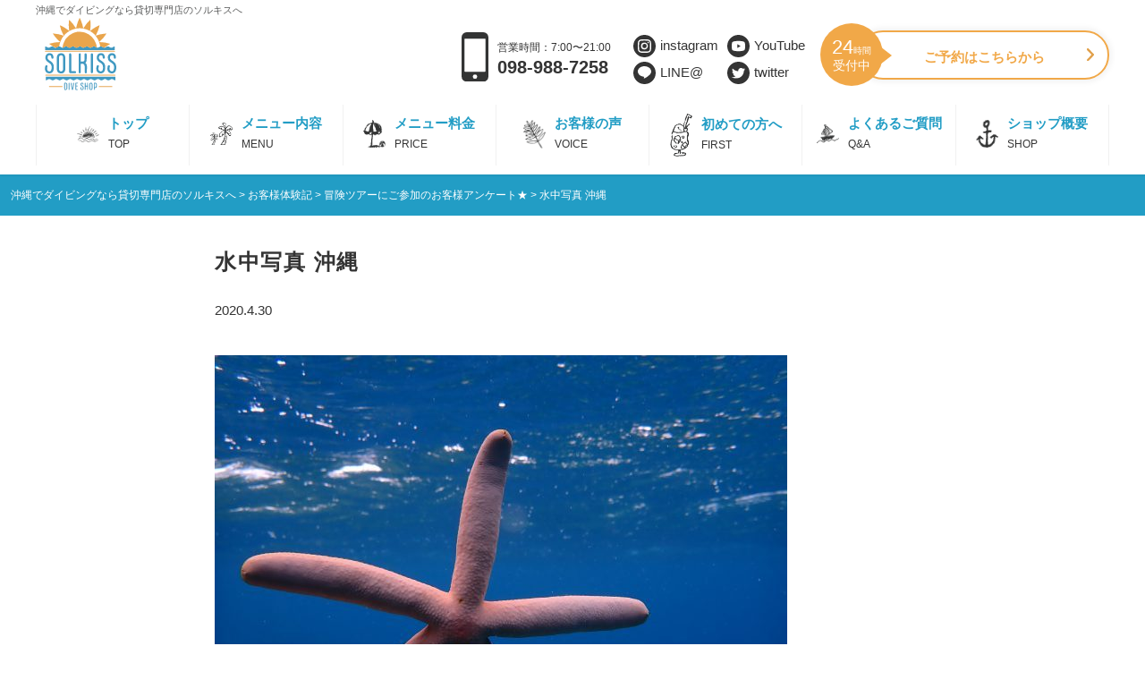

--- FILE ---
content_type: text/html; charset=UTF-8
request_url: https://solkiss.net/voice/%E5%86%92%E9%99%BA%E3%83%84%E3%82%A2%E3%83%BC%E3%81%AB%E3%81%94%E5%8F%82%E5%8A%A0%E3%81%AE%E3%81%8A%E5%AE%A2%E6%A7%98%E3%82%A2%E3%83%B3%E3%82%B1%E3%83%BC%E3%83%88%E2%98%85/attachment/p9080017-640x480-min/
body_size: 55364
content:
	<!DOCTYPE html>
<html lang="ja">

<head>
  <meta charset="UTF-8">
  <meta name="author" content="m">
  <meta name="format-detection" content="telephone=no,address=no,email=no">
  <meta name="viewport" content="width=device-width,initial-scale=1.0,maximum-scale=1.0,user-scalable=no" />
  <meta http-equiv="X-UA-Compatible" content="IE=edge">
  <meta property="og:image" content="https://solkiss.net/wp-content/themes/newmiraitemp/img/OGP.jpg" alt="ソルキスファビコン" />
  <link rel="shortcut icon" href="https://solkiss.net/wp-content/themes/newmiraitemp/img/favicon.png">
  <!--Style-->
  <!--▼MainCSS-->
  <link rel="stylesheet/less" href="https://solkiss.net/wp-content/themes/newmiraitemp/css/style.less">
  <!-- <link rel="stylesheet" href="https://solkiss.net/wp-content/themes/newmiraitemp/css/style.css"> -->
  <!--▼Script-->
  <script src="https://code.jquery.com/jquery-2.1.3.min.js"></script>
  <!-- <script type="text/javascript" src="//code.jquery.com/jquery-migrate-1.2.1.min.js"></script> -->
  <script type="text/javascript" src="https://solkiss.net/wp-content/themes/newmiraitemp/js/less.js"></script>
  <script type="text/javascript" src="//cdn.jsdelivr.net/jquery.slick/1.6.0/slick.min.js"></script>
  <link rel="stylesheet" type="text/css" href="//cdn.jsdelivr.net/jquery.slick/1.6.0/slick.css" />
  <link rel="stylesheet" href="https://solkiss.net/wp-content/themes/newmiraitemp/css/slick-theme.css">
  <link rel="stylesheet" href="https://solkiss.net/wp-content/themes/newmiraitemp/css/adjust.css">
    <script>
  $(document).ready(function() {
    if($('.slider').length){
      $('.slider').slick({
        arrows: true,
        asNavFor: '.thumb',
        centerMode: true,
        autoplay: true,
        variableWidth: true,
      });
    }
    if($('.thumb').length){
      $('.thumb').slick({
        asNavFor: '.slider',
        focusOnSelect: true,
        slidesToShow: 5,
        slidesToScroll: 1,
      });
    }
  });
  </script>

  <!--Header Smpbtn Rules-->
  <script type="text/javascript">
  $(function() {
    window.matchMedia("(max-width: 640px)").matches ? $("a[href^=#]").click(function() {
      var t = $(this).attr("href"),
        o = $("#" == t || "" == t ? "html" : t).offset().top - 60;
      return $("html, body").animate({
        scrollTop: o
      }, 500, "swing"), !1
    }) : $("a[href^=#]").click(function() {
      var t = $(this).attr("href"),
        o = $("#" == t || "" == t ? "html" : t).offset().top - 80;
      return $("html, body").animate({
        scrollTop: o
      }, 500, "swing"), !1
    })
  }), $(function() {
    $("#Header-smpmenu-btn").click(function() {
      $("#Header-smpmenu").toggleClass("disp-imp")
    }), $("#Header-smpmenu-btn").toggle(function() {
      $("#Header-smpmenu-btn i").attr("class", "fa fa-times")
    }, function() {
      $("#Header-smpmenu-btn i").attr("class", "fa fa-bars")
    })
  }), $(function() {
    var t = $(window).height();
    $("#Scroll-top").css("display", "none"), $("#Loader-bg ,#Loader").height(t).css("display", "block")
  }), $(window).load(function() {
    $("#Loader-bg").delay(900).fadeOut(800), $("#Loader").delay(600).fadeOut(300), $("#Scroll-top").css("display",
      "block")
  }), $(function() {
    setTimeout("stopload()", 1e4)
  }), $(function() {
    $(".plus-btn").on("click", function() {
      $(this).find(".plus_icon-wrap").toggleClass("open");
      var name = $(this).attr('name');
      $('.hide[name="' + name + '"').toggleClass("open")
    })
  }), $(document).ready(function() {
    var t = 0,
      o = 0;
    $(window).on("scroll", function() {
      (o = $(this).scrollTop()) >= t ? $(".bottom-btn").addClass("hide") : $(".bottom-btn").removeClass("hide"),
        t = o
    })
  });
  </script>


  
  	<style>img:is([sizes="auto" i], [sizes^="auto," i]) { contain-intrinsic-size: 3000px 1500px }</style>
	
		<!-- All in One SEO 4.7.9.1 - aioseo.com -->
		<title>水中写真 沖縄 | 沖縄でダイビングなら貸切専門店のソルキスへ</title>
	<meta name="robots" content="max-image-preview:large" />
	<meta name="author" content="solkiss"/>
	<link rel="canonical" href="https://solkiss.net/voice/%e5%86%92%e9%99%ba%e3%83%84%e3%82%a2%e3%83%bc%e3%81%ab%e3%81%94%e5%8f%82%e5%8a%a0%e3%81%ae%e3%81%8a%e5%ae%a2%e6%a7%98%e3%82%a2%e3%83%b3%e3%82%b1%e3%83%bc%e3%83%88%e2%98%85/attachment/p9080017-640x480-min/" />
	<meta name="generator" content="All in One SEO (AIOSEO) 4.7.9.1" />

		<!-- Google tag (gtag.js) -->
<script async src="https://www.googletagmanager.com/gtag/js?id=G-S0TT917Z5V"></script>
<script>
  window.dataLayer = window.dataLayer || [];
  function gtag(){dataLayer.push(arguments);}
  gtag('js', new Date());

  gtag('config', 'G-S0TT917Z5V');
</script>
		<meta property="og:locale" content="ja_JP" />
		<meta property="og:site_name" content="沖縄ダイビングショップ SOLKISS" />
		<meta property="og:type" content="article" />
		<meta property="og:title" content="水中写真 沖縄 | 沖縄でダイビングなら貸切専門店のソルキスへ" />
		<meta property="og:url" content="https://solkiss.net/voice/%e5%86%92%e9%99%ba%e3%83%84%e3%82%a2%e3%83%bc%e3%81%ab%e3%81%94%e5%8f%82%e5%8a%a0%e3%81%ae%e3%81%8a%e5%ae%a2%e6%a7%98%e3%82%a2%e3%83%b3%e3%82%b1%e3%83%bc%e3%83%88%e2%98%85/attachment/p9080017-640x480-min/" />
		<meta property="article:published_time" content="2020-04-30T12:01:55+00:00" />
		<meta property="article:modified_time" content="2020-04-30T12:03:04+00:00" />
		<meta name="twitter:card" content="summary_large_image" />
		<meta name="twitter:site" content="@solkiss_okinawa" />
		<meta name="twitter:title" content="水中写真 沖縄 | 沖縄でダイビングなら貸切専門店のソルキスへ" />
		<meta name="twitter:creator" content="@solkiss_okinawa" />
		<meta name="google" content="nositelinkssearchbox" />
		<script type="application/ld+json" class="aioseo-schema">
			{"@context":"https:\/\/schema.org","@graph":[{"@type":"BreadcrumbList","@id":"https:\/\/solkiss.net\/voice\/%e5%86%92%e9%99%ba%e3%83%84%e3%82%a2%e3%83%bc%e3%81%ab%e3%81%94%e5%8f%82%e5%8a%a0%e3%81%ae%e3%81%8a%e5%ae%a2%e6%a7%98%e3%82%a2%e3%83%b3%e3%82%b1%e3%83%bc%e3%83%88%e2%98%85\/attachment\/p9080017-640x480-min\/#breadcrumblist","itemListElement":[{"@type":"ListItem","@id":"https:\/\/solkiss.net\/#listItem","position":1,"name":"\u5bb6","item":"https:\/\/solkiss.net\/","nextItem":{"@type":"ListItem","@id":"https:\/\/solkiss.net\/voice\/%e5%86%92%e9%99%ba%e3%83%84%e3%82%a2%e3%83%bc%e3%81%ab%e3%81%94%e5%8f%82%e5%8a%a0%e3%81%ae%e3%81%8a%e5%ae%a2%e6%a7%98%e3%82%a2%e3%83%b3%e3%82%b1%e3%83%bc%e3%83%88%e2%98%85\/attachment\/p9080017-640x480-min\/#listItem","name":"\u6c34\u4e2d\u5199\u771f \u6c96\u7e04"}},{"@type":"ListItem","@id":"https:\/\/solkiss.net\/voice\/%e5%86%92%e9%99%ba%e3%83%84%e3%82%a2%e3%83%bc%e3%81%ab%e3%81%94%e5%8f%82%e5%8a%a0%e3%81%ae%e3%81%8a%e5%ae%a2%e6%a7%98%e3%82%a2%e3%83%b3%e3%82%b1%e3%83%bc%e3%83%88%e2%98%85\/attachment\/p9080017-640x480-min\/#listItem","position":2,"name":"\u6c34\u4e2d\u5199\u771f \u6c96\u7e04","previousItem":{"@type":"ListItem","@id":"https:\/\/solkiss.net\/#listItem","name":"\u5bb6"}}]},{"@type":"ItemPage","@id":"https:\/\/solkiss.net\/voice\/%e5%86%92%e9%99%ba%e3%83%84%e3%82%a2%e3%83%bc%e3%81%ab%e3%81%94%e5%8f%82%e5%8a%a0%e3%81%ae%e3%81%8a%e5%ae%a2%e6%a7%98%e3%82%a2%e3%83%b3%e3%82%b1%e3%83%bc%e3%83%88%e2%98%85\/attachment\/p9080017-640x480-min\/#itempage","url":"https:\/\/solkiss.net\/voice\/%e5%86%92%e9%99%ba%e3%83%84%e3%82%a2%e3%83%bc%e3%81%ab%e3%81%94%e5%8f%82%e5%8a%a0%e3%81%ae%e3%81%8a%e5%ae%a2%e6%a7%98%e3%82%a2%e3%83%b3%e3%82%b1%e3%83%bc%e3%83%88%e2%98%85\/attachment\/p9080017-640x480-min\/","name":"\u6c34\u4e2d\u5199\u771f \u6c96\u7e04 | \u6c96\u7e04\u3067\u30c0\u30a4\u30d3\u30f3\u30b0\u306a\u3089\u8cb8\u5207\u5c02\u9580\u5e97\u306e\u30bd\u30eb\u30ad\u30b9\u3078","inLanguage":"ja","isPartOf":{"@id":"https:\/\/solkiss.net\/#website"},"breadcrumb":{"@id":"https:\/\/solkiss.net\/voice\/%e5%86%92%e9%99%ba%e3%83%84%e3%82%a2%e3%83%bc%e3%81%ab%e3%81%94%e5%8f%82%e5%8a%a0%e3%81%ae%e3%81%8a%e5%ae%a2%e6%a7%98%e3%82%a2%e3%83%b3%e3%82%b1%e3%83%bc%e3%83%88%e2%98%85\/attachment\/p9080017-640x480-min\/#breadcrumblist"},"author":{"@id":"https:\/\/solkiss.net\/author\/solkiss\/#author"},"creator":{"@id":"https:\/\/solkiss.net\/author\/solkiss\/#author"},"datePublished":"2020-04-30T21:01:55+09:00","dateModified":"2020-04-30T21:03:04+09:00"},{"@type":"Organization","@id":"https:\/\/solkiss.net\/#organization","name":"\u30bd\u30eb\u30ad\u30b9","url":"https:\/\/solkiss.net\/","telephone":"+81989887258","logo":{"@type":"ImageObject","url":"https:\/\/solkiss.net\/wp-content\/uploads\/2024\/05\/SOLKISS-2.jpg","@id":"https:\/\/solkiss.net\/voice\/%e5%86%92%e9%99%ba%e3%83%84%e3%82%a2%e3%83%bc%e3%81%ab%e3%81%94%e5%8f%82%e5%8a%a0%e3%81%ae%e3%81%8a%e5%ae%a2%e6%a7%98%e3%82%a2%e3%83%b3%e3%82%b1%e3%83%bc%e3%83%88%e2%98%85\/attachment\/p9080017-640x480-min\/#organizationLogo","width":900,"height":900},"image":{"@id":"https:\/\/solkiss.net\/voice\/%e5%86%92%e9%99%ba%e3%83%84%e3%82%a2%e3%83%bc%e3%81%ab%e3%81%94%e5%8f%82%e5%8a%a0%e3%81%ae%e3%81%8a%e5%ae%a2%e6%a7%98%e3%82%a2%e3%83%b3%e3%82%b1%e3%83%bc%e3%83%88%e2%98%85\/attachment\/p9080017-640x480-min\/#organizationLogo"},"sameAs":["https:\/\/twitter.com\/solkiss_okinawa","https:\/\/www.instagram.com\/solkiss_okinawa\/?hl=ja","https:\/\/www.tiktok.com\/@solkiss2019","https:\/\/www.youtube.com\/channel\/UCFgAUH_3APsuUuP0D7-jnJw"]},{"@type":"Person","@id":"https:\/\/solkiss.net\/author\/solkiss\/#author","url":"https:\/\/solkiss.net\/author\/solkiss\/","name":"solkiss","image":{"@type":"ImageObject","@id":"https:\/\/solkiss.net\/voice\/%e5%86%92%e9%99%ba%e3%83%84%e3%82%a2%e3%83%bc%e3%81%ab%e3%81%94%e5%8f%82%e5%8a%a0%e3%81%ae%e3%81%8a%e5%ae%a2%e6%a7%98%e3%82%a2%e3%83%b3%e3%82%b1%e3%83%bc%e3%83%88%e2%98%85\/attachment\/p9080017-640x480-min\/#authorImage","url":"https:\/\/secure.gravatar.com\/avatar\/ff1354c2c5bc1f650be5898e1182d8b8?s=96&d=mm&r=g","width":96,"height":96,"caption":"solkiss"}},{"@type":"WebSite","@id":"https:\/\/solkiss.net\/#website","url":"https:\/\/solkiss.net\/","name":"\u6c96\u7e04\u3067\u30c0\u30a4\u30d3\u30f3\u30b0\u306a\u3089\u8cb8\u5207\u5c02\u9580\u5e97\u306e\u30bd\u30eb\u30ad\u30b9\u3078","inLanguage":"ja","publisher":{"@id":"https:\/\/solkiss.net\/#organization"}}]}
		</script>
		<!-- All in One SEO -->

<link rel="alternate" type="application/rss+xml" title="沖縄でダイビングなら貸切専門店のソルキスへ &raquo; 水中写真 沖縄 のコメントのフィード" href="https://solkiss.net/voice/%e5%86%92%e9%99%ba%e3%83%84%e3%82%a2%e3%83%bc%e3%81%ab%e3%81%94%e5%8f%82%e5%8a%a0%e3%81%ae%e3%81%8a%e5%ae%a2%e6%a7%98%e3%82%a2%e3%83%b3%e3%82%b1%e3%83%bc%e3%83%88%e2%98%85/attachment/p9080017-640x480-min/feed/" />
		<!-- This site uses the Google Analytics by MonsterInsights plugin v9.3.0 - Using Analytics tracking - https://www.monsterinsights.com/ -->
		<!-- Note: MonsterInsights is not currently configured on this site. The site owner needs to authenticate with Google Analytics in the MonsterInsights settings panel. -->
					<!-- No tracking code set -->
				<!-- / Google Analytics by MonsterInsights -->
		<script type="text/javascript">
/* <![CDATA[ */
window._wpemojiSettings = {"baseUrl":"https:\/\/s.w.org\/images\/core\/emoji\/15.0.3\/72x72\/","ext":".png","svgUrl":"https:\/\/s.w.org\/images\/core\/emoji\/15.0.3\/svg\/","svgExt":".svg","source":{"concatemoji":"https:\/\/solkiss.net\/wp-includes\/js\/wp-emoji-release.min.js?ver=6.7.4"}};
/*! This file is auto-generated */
!function(i,n){var o,s,e;function c(e){try{var t={supportTests:e,timestamp:(new Date).valueOf()};sessionStorage.setItem(o,JSON.stringify(t))}catch(e){}}function p(e,t,n){e.clearRect(0,0,e.canvas.width,e.canvas.height),e.fillText(t,0,0);var t=new Uint32Array(e.getImageData(0,0,e.canvas.width,e.canvas.height).data),r=(e.clearRect(0,0,e.canvas.width,e.canvas.height),e.fillText(n,0,0),new Uint32Array(e.getImageData(0,0,e.canvas.width,e.canvas.height).data));return t.every(function(e,t){return e===r[t]})}function u(e,t,n){switch(t){case"flag":return n(e,"\ud83c\udff3\ufe0f\u200d\u26a7\ufe0f","\ud83c\udff3\ufe0f\u200b\u26a7\ufe0f")?!1:!n(e,"\ud83c\uddfa\ud83c\uddf3","\ud83c\uddfa\u200b\ud83c\uddf3")&&!n(e,"\ud83c\udff4\udb40\udc67\udb40\udc62\udb40\udc65\udb40\udc6e\udb40\udc67\udb40\udc7f","\ud83c\udff4\u200b\udb40\udc67\u200b\udb40\udc62\u200b\udb40\udc65\u200b\udb40\udc6e\u200b\udb40\udc67\u200b\udb40\udc7f");case"emoji":return!n(e,"\ud83d\udc26\u200d\u2b1b","\ud83d\udc26\u200b\u2b1b")}return!1}function f(e,t,n){var r="undefined"!=typeof WorkerGlobalScope&&self instanceof WorkerGlobalScope?new OffscreenCanvas(300,150):i.createElement("canvas"),a=r.getContext("2d",{willReadFrequently:!0}),o=(a.textBaseline="top",a.font="600 32px Arial",{});return e.forEach(function(e){o[e]=t(a,e,n)}),o}function t(e){var t=i.createElement("script");t.src=e,t.defer=!0,i.head.appendChild(t)}"undefined"!=typeof Promise&&(o="wpEmojiSettingsSupports",s=["flag","emoji"],n.supports={everything:!0,everythingExceptFlag:!0},e=new Promise(function(e){i.addEventListener("DOMContentLoaded",e,{once:!0})}),new Promise(function(t){var n=function(){try{var e=JSON.parse(sessionStorage.getItem(o));if("object"==typeof e&&"number"==typeof e.timestamp&&(new Date).valueOf()<e.timestamp+604800&&"object"==typeof e.supportTests)return e.supportTests}catch(e){}return null}();if(!n){if("undefined"!=typeof Worker&&"undefined"!=typeof OffscreenCanvas&&"undefined"!=typeof URL&&URL.createObjectURL&&"undefined"!=typeof Blob)try{var e="postMessage("+f.toString()+"("+[JSON.stringify(s),u.toString(),p.toString()].join(",")+"));",r=new Blob([e],{type:"text/javascript"}),a=new Worker(URL.createObjectURL(r),{name:"wpTestEmojiSupports"});return void(a.onmessage=function(e){c(n=e.data),a.terminate(),t(n)})}catch(e){}c(n=f(s,u,p))}t(n)}).then(function(e){for(var t in e)n.supports[t]=e[t],n.supports.everything=n.supports.everything&&n.supports[t],"flag"!==t&&(n.supports.everythingExceptFlag=n.supports.everythingExceptFlag&&n.supports[t]);n.supports.everythingExceptFlag=n.supports.everythingExceptFlag&&!n.supports.flag,n.DOMReady=!1,n.readyCallback=function(){n.DOMReady=!0}}).then(function(){return e}).then(function(){var e;n.supports.everything||(n.readyCallback(),(e=n.source||{}).concatemoji?t(e.concatemoji):e.wpemoji&&e.twemoji&&(t(e.twemoji),t(e.wpemoji)))}))}((window,document),window._wpemojiSettings);
/* ]]> */
</script>
		
	<style id='wp-emoji-styles-inline-css' type='text/css'>

	img.wp-smiley, img.emoji {
		display: inline !important;
		border: none !important;
		box-shadow: none !important;
		height: 1em !important;
		width: 1em !important;
		margin: 0 0.07em !important;
		vertical-align: -0.1em !important;
		background: none !important;
		padding: 0 !important;
	}
</style>
<link rel='stylesheet' id='wp-block-library-css' href='https://solkiss.net/wp-includes/css/dist/block-library/style.min.css?ver=6.7.4' type='text/css' media='all' />
<style id='classic-theme-styles-inline-css' type='text/css'>
/*! This file is auto-generated */
.wp-block-button__link{color:#fff;background-color:#32373c;border-radius:9999px;box-shadow:none;text-decoration:none;padding:calc(.667em + 2px) calc(1.333em + 2px);font-size:1.125em}.wp-block-file__button{background:#32373c;color:#fff;text-decoration:none}
</style>
<style id='global-styles-inline-css' type='text/css'>
:root{--wp--preset--aspect-ratio--square: 1;--wp--preset--aspect-ratio--4-3: 4/3;--wp--preset--aspect-ratio--3-4: 3/4;--wp--preset--aspect-ratio--3-2: 3/2;--wp--preset--aspect-ratio--2-3: 2/3;--wp--preset--aspect-ratio--16-9: 16/9;--wp--preset--aspect-ratio--9-16: 9/16;--wp--preset--color--black: #000000;--wp--preset--color--cyan-bluish-gray: #abb8c3;--wp--preset--color--white: #ffffff;--wp--preset--color--pale-pink: #f78da7;--wp--preset--color--vivid-red: #cf2e2e;--wp--preset--color--luminous-vivid-orange: #ff6900;--wp--preset--color--luminous-vivid-amber: #fcb900;--wp--preset--color--light-green-cyan: #7bdcb5;--wp--preset--color--vivid-green-cyan: #00d084;--wp--preset--color--pale-cyan-blue: #8ed1fc;--wp--preset--color--vivid-cyan-blue: #0693e3;--wp--preset--color--vivid-purple: #9b51e0;--wp--preset--gradient--vivid-cyan-blue-to-vivid-purple: linear-gradient(135deg,rgba(6,147,227,1) 0%,rgb(155,81,224) 100%);--wp--preset--gradient--light-green-cyan-to-vivid-green-cyan: linear-gradient(135deg,rgb(122,220,180) 0%,rgb(0,208,130) 100%);--wp--preset--gradient--luminous-vivid-amber-to-luminous-vivid-orange: linear-gradient(135deg,rgba(252,185,0,1) 0%,rgba(255,105,0,1) 100%);--wp--preset--gradient--luminous-vivid-orange-to-vivid-red: linear-gradient(135deg,rgba(255,105,0,1) 0%,rgb(207,46,46) 100%);--wp--preset--gradient--very-light-gray-to-cyan-bluish-gray: linear-gradient(135deg,rgb(238,238,238) 0%,rgb(169,184,195) 100%);--wp--preset--gradient--cool-to-warm-spectrum: linear-gradient(135deg,rgb(74,234,220) 0%,rgb(151,120,209) 20%,rgb(207,42,186) 40%,rgb(238,44,130) 60%,rgb(251,105,98) 80%,rgb(254,248,76) 100%);--wp--preset--gradient--blush-light-purple: linear-gradient(135deg,rgb(255,206,236) 0%,rgb(152,150,240) 100%);--wp--preset--gradient--blush-bordeaux: linear-gradient(135deg,rgb(254,205,165) 0%,rgb(254,45,45) 50%,rgb(107,0,62) 100%);--wp--preset--gradient--luminous-dusk: linear-gradient(135deg,rgb(255,203,112) 0%,rgb(199,81,192) 50%,rgb(65,88,208) 100%);--wp--preset--gradient--pale-ocean: linear-gradient(135deg,rgb(255,245,203) 0%,rgb(182,227,212) 50%,rgb(51,167,181) 100%);--wp--preset--gradient--electric-grass: linear-gradient(135deg,rgb(202,248,128) 0%,rgb(113,206,126) 100%);--wp--preset--gradient--midnight: linear-gradient(135deg,rgb(2,3,129) 0%,rgb(40,116,252) 100%);--wp--preset--font-size--small: 13px;--wp--preset--font-size--medium: 20px;--wp--preset--font-size--large: 36px;--wp--preset--font-size--x-large: 42px;--wp--preset--spacing--20: 0.44rem;--wp--preset--spacing--30: 0.67rem;--wp--preset--spacing--40: 1rem;--wp--preset--spacing--50: 1.5rem;--wp--preset--spacing--60: 2.25rem;--wp--preset--spacing--70: 3.38rem;--wp--preset--spacing--80: 5.06rem;--wp--preset--shadow--natural: 6px 6px 9px rgba(0, 0, 0, 0.2);--wp--preset--shadow--deep: 12px 12px 50px rgba(0, 0, 0, 0.4);--wp--preset--shadow--sharp: 6px 6px 0px rgba(0, 0, 0, 0.2);--wp--preset--shadow--outlined: 6px 6px 0px -3px rgba(255, 255, 255, 1), 6px 6px rgba(0, 0, 0, 1);--wp--preset--shadow--crisp: 6px 6px 0px rgba(0, 0, 0, 1);}:where(.is-layout-flex){gap: 0.5em;}:where(.is-layout-grid){gap: 0.5em;}body .is-layout-flex{display: flex;}.is-layout-flex{flex-wrap: wrap;align-items: center;}.is-layout-flex > :is(*, div){margin: 0;}body .is-layout-grid{display: grid;}.is-layout-grid > :is(*, div){margin: 0;}:where(.wp-block-columns.is-layout-flex){gap: 2em;}:where(.wp-block-columns.is-layout-grid){gap: 2em;}:where(.wp-block-post-template.is-layout-flex){gap: 1.25em;}:where(.wp-block-post-template.is-layout-grid){gap: 1.25em;}.has-black-color{color: var(--wp--preset--color--black) !important;}.has-cyan-bluish-gray-color{color: var(--wp--preset--color--cyan-bluish-gray) !important;}.has-white-color{color: var(--wp--preset--color--white) !important;}.has-pale-pink-color{color: var(--wp--preset--color--pale-pink) !important;}.has-vivid-red-color{color: var(--wp--preset--color--vivid-red) !important;}.has-luminous-vivid-orange-color{color: var(--wp--preset--color--luminous-vivid-orange) !important;}.has-luminous-vivid-amber-color{color: var(--wp--preset--color--luminous-vivid-amber) !important;}.has-light-green-cyan-color{color: var(--wp--preset--color--light-green-cyan) !important;}.has-vivid-green-cyan-color{color: var(--wp--preset--color--vivid-green-cyan) !important;}.has-pale-cyan-blue-color{color: var(--wp--preset--color--pale-cyan-blue) !important;}.has-vivid-cyan-blue-color{color: var(--wp--preset--color--vivid-cyan-blue) !important;}.has-vivid-purple-color{color: var(--wp--preset--color--vivid-purple) !important;}.has-black-background-color{background-color: var(--wp--preset--color--black) !important;}.has-cyan-bluish-gray-background-color{background-color: var(--wp--preset--color--cyan-bluish-gray) !important;}.has-white-background-color{background-color: var(--wp--preset--color--white) !important;}.has-pale-pink-background-color{background-color: var(--wp--preset--color--pale-pink) !important;}.has-vivid-red-background-color{background-color: var(--wp--preset--color--vivid-red) !important;}.has-luminous-vivid-orange-background-color{background-color: var(--wp--preset--color--luminous-vivid-orange) !important;}.has-luminous-vivid-amber-background-color{background-color: var(--wp--preset--color--luminous-vivid-amber) !important;}.has-light-green-cyan-background-color{background-color: var(--wp--preset--color--light-green-cyan) !important;}.has-vivid-green-cyan-background-color{background-color: var(--wp--preset--color--vivid-green-cyan) !important;}.has-pale-cyan-blue-background-color{background-color: var(--wp--preset--color--pale-cyan-blue) !important;}.has-vivid-cyan-blue-background-color{background-color: var(--wp--preset--color--vivid-cyan-blue) !important;}.has-vivid-purple-background-color{background-color: var(--wp--preset--color--vivid-purple) !important;}.has-black-border-color{border-color: var(--wp--preset--color--black) !important;}.has-cyan-bluish-gray-border-color{border-color: var(--wp--preset--color--cyan-bluish-gray) !important;}.has-white-border-color{border-color: var(--wp--preset--color--white) !important;}.has-pale-pink-border-color{border-color: var(--wp--preset--color--pale-pink) !important;}.has-vivid-red-border-color{border-color: var(--wp--preset--color--vivid-red) !important;}.has-luminous-vivid-orange-border-color{border-color: var(--wp--preset--color--luminous-vivid-orange) !important;}.has-luminous-vivid-amber-border-color{border-color: var(--wp--preset--color--luminous-vivid-amber) !important;}.has-light-green-cyan-border-color{border-color: var(--wp--preset--color--light-green-cyan) !important;}.has-vivid-green-cyan-border-color{border-color: var(--wp--preset--color--vivid-green-cyan) !important;}.has-pale-cyan-blue-border-color{border-color: var(--wp--preset--color--pale-cyan-blue) !important;}.has-vivid-cyan-blue-border-color{border-color: var(--wp--preset--color--vivid-cyan-blue) !important;}.has-vivid-purple-border-color{border-color: var(--wp--preset--color--vivid-purple) !important;}.has-vivid-cyan-blue-to-vivid-purple-gradient-background{background: var(--wp--preset--gradient--vivid-cyan-blue-to-vivid-purple) !important;}.has-light-green-cyan-to-vivid-green-cyan-gradient-background{background: var(--wp--preset--gradient--light-green-cyan-to-vivid-green-cyan) !important;}.has-luminous-vivid-amber-to-luminous-vivid-orange-gradient-background{background: var(--wp--preset--gradient--luminous-vivid-amber-to-luminous-vivid-orange) !important;}.has-luminous-vivid-orange-to-vivid-red-gradient-background{background: var(--wp--preset--gradient--luminous-vivid-orange-to-vivid-red) !important;}.has-very-light-gray-to-cyan-bluish-gray-gradient-background{background: var(--wp--preset--gradient--very-light-gray-to-cyan-bluish-gray) !important;}.has-cool-to-warm-spectrum-gradient-background{background: var(--wp--preset--gradient--cool-to-warm-spectrum) !important;}.has-blush-light-purple-gradient-background{background: var(--wp--preset--gradient--blush-light-purple) !important;}.has-blush-bordeaux-gradient-background{background: var(--wp--preset--gradient--blush-bordeaux) !important;}.has-luminous-dusk-gradient-background{background: var(--wp--preset--gradient--luminous-dusk) !important;}.has-pale-ocean-gradient-background{background: var(--wp--preset--gradient--pale-ocean) !important;}.has-electric-grass-gradient-background{background: var(--wp--preset--gradient--electric-grass) !important;}.has-midnight-gradient-background{background: var(--wp--preset--gradient--midnight) !important;}.has-small-font-size{font-size: var(--wp--preset--font-size--small) !important;}.has-medium-font-size{font-size: var(--wp--preset--font-size--medium) !important;}.has-large-font-size{font-size: var(--wp--preset--font-size--large) !important;}.has-x-large-font-size{font-size: var(--wp--preset--font-size--x-large) !important;}
:where(.wp-block-post-template.is-layout-flex){gap: 1.25em;}:where(.wp-block-post-template.is-layout-grid){gap: 1.25em;}
:where(.wp-block-columns.is-layout-flex){gap: 2em;}:where(.wp-block-columns.is-layout-grid){gap: 2em;}
:root :where(.wp-block-pullquote){font-size: 1.5em;line-height: 1.6;}
</style>
<style id='akismet-widget-style-inline-css' type='text/css'>

			.a-stats {
				--akismet-color-mid-green: #357b49;
				--akismet-color-white: #fff;
				--akismet-color-light-grey: #f6f7f7;

				max-width: 350px;
				width: auto;
			}

			.a-stats * {
				all: unset;
				box-sizing: border-box;
			}

			.a-stats strong {
				font-weight: 600;
			}

			.a-stats a.a-stats__link,
			.a-stats a.a-stats__link:visited,
			.a-stats a.a-stats__link:active {
				background: var(--akismet-color-mid-green);
				border: none;
				box-shadow: none;
				border-radius: 8px;
				color: var(--akismet-color-white);
				cursor: pointer;
				display: block;
				font-family: -apple-system, BlinkMacSystemFont, 'Segoe UI', 'Roboto', 'Oxygen-Sans', 'Ubuntu', 'Cantarell', 'Helvetica Neue', sans-serif;
				font-weight: 500;
				padding: 12px;
				text-align: center;
				text-decoration: none;
				transition: all 0.2s ease;
			}

			/* Extra specificity to deal with TwentyTwentyOne focus style */
			.widget .a-stats a.a-stats__link:focus {
				background: var(--akismet-color-mid-green);
				color: var(--akismet-color-white);
				text-decoration: none;
			}

			.a-stats a.a-stats__link:hover {
				filter: brightness(110%);
				box-shadow: 0 4px 12px rgba(0, 0, 0, 0.06), 0 0 2px rgba(0, 0, 0, 0.16);
			}

			.a-stats .count {
				color: var(--akismet-color-white);
				display: block;
				font-size: 1.5em;
				line-height: 1.4;
				padding: 0 13px;
				white-space: nowrap;
			}
		
</style>
<link rel='stylesheet' id='jquery-lazyloadxt-spinner-css-css' href='//solkiss.net/wp-content/plugins/a3-lazy-load/assets/css/jquery.lazyloadxt.spinner.css?ver=6.7.4' type='text/css' media='all' />
<link rel='stylesheet' id='a3a3_lazy_load-css' href='//solkiss.net/wp-content/uploads/sass/a3_lazy_load.min.css?ver=1554868715' type='text/css' media='all' />
<link rel='stylesheet' id='wp-paginate-css' href='https://solkiss.net/wp-content/plugins/wp-paginate/css/wp-paginate.css?ver=2.2.4' type='text/css' media='screen' />
<script type="text/javascript" src="https://solkiss.net/wp-includes/js/jquery/jquery.min.js?ver=3.7.1" id="jquery-core-js"></script>
<script type="text/javascript" src="https://solkiss.net/wp-includes/js/jquery/jquery-migrate.min.js?ver=3.4.1" id="jquery-migrate-js"></script>
<link rel="https://api.w.org/" href="https://solkiss.net/wp-json/" /><link rel="alternate" title="JSON" type="application/json" href="https://solkiss.net/wp-json/wp/v2/media/3506" /><link rel="alternate" title="oEmbed (JSON)" type="application/json+oembed" href="https://solkiss.net/wp-json/oembed/1.0/embed?url=https%3A%2F%2Fsolkiss.net%2Fvoice%2F%25e5%2586%2592%25e9%2599%25ba%25e3%2583%2584%25e3%2582%25a2%25e3%2583%25bc%25e3%2581%25ab%25e3%2581%2594%25e5%258f%2582%25e5%258a%25a0%25e3%2581%25ae%25e3%2581%258a%25e5%25ae%25a2%25e6%25a7%2598%25e3%2582%25a2%25e3%2583%25b3%25e3%2582%25b1%25e3%2583%25bc%25e3%2583%2588%25e2%2598%2585%2Fattachment%2Fp9080017-640x480-min%2F" />
<link rel="alternate" title="oEmbed (XML)" type="text/xml+oembed" href="https://solkiss.net/wp-json/oembed/1.0/embed?url=https%3A%2F%2Fsolkiss.net%2Fvoice%2F%25e5%2586%2592%25e9%2599%25ba%25e3%2583%2584%25e3%2582%25a2%25e3%2583%25bc%25e3%2581%25ab%25e3%2581%2594%25e5%258f%2582%25e5%258a%25a0%25e3%2581%25ae%25e3%2581%258a%25e5%25ae%25a2%25e6%25a7%2598%25e3%2582%25a2%25e3%2583%25b3%25e3%2582%25b1%25e3%2583%25bc%25e3%2583%2588%25e2%2598%2585%2Fattachment%2Fp9080017-640x480-min%2F&#038;format=xml" />
<style type="text/css">
.mw_wp_form .error-message {
  display: none;
}

.mw_wp_form_error .error-message {
  display: block;
  color: #B70000;
}
</style>
<script>
jQuery(function() {
  if ($('.mw_wp_form .error').length) {
    $('.mw_wp_form').addClass('mw_wp_form_error');
  }
});
</script>
</head>

<body id="Scroll-top">
  <header>
    <div class="header-top main-contents">
      <h1>沖縄でダイビングなら貸切専門店のソルキスへ </h1>
      <a class="header-logo" href="https://solkiss.net"><img src="https://solkiss.net/wp-content/themes/newmiraitemp/img/logo.svg"
          alt="ソルキス"></a>
      <div class="header-contact pc">
        <div class="header-contact-tel">
          <img src="https://solkiss.net/wp-content/themes/newmiraitemp/img/icon-iphone.svg" alt="telアイコン">
          <a href="tel:0989887258">
            <span>営業時間：7:00〜21:00</span>
            <p>098-988-7258</p>
          </a>
        </div>
        <ul class="header-contact-sns">
          <li><a href="https://www.instagram.com/solkiss_okinawa/" target="_blank" rel="noopener"> <span><img
                  src="https://solkiss.net/wp-content/themes/newmiraitemp/img/icon-instagram.svg" alt="instagramアイコン"></span>
              instagram</a></li>
          <li><a href="line://ti/p/@ncq9384y" target="_blank" rel="noopener"> <span><img
                  src="https://solkiss.net/wp-content/themes/newmiraitemp/img/icon-line.svg" alt="lineアイコン"></span> LINE@</a></li>
        </ul>
        <ul class="header-contact-sns">
          <!-- <li><a href="https://www.facebook.com/solkiss.okinawa/" target="_blank" rel="noopener" > <span><img src="https://solkiss.net/wp-content/themes/newmiraitemp/img/icon-facebook.svg" alt="facebookアイコン"></span> facebook</a></li> -->
          <li><a href="https://www.youtube.com/channel/UCFgAUH_3APsuUuP0D7-jnJw" target="_blank" rel="noopener">
              <span><img src="https://solkiss.net/wp-content/themes/newmiraitemp/img/icon-youtube.svg" alt="YouTubeアイコン"></span>
              YouTube</a></li>
          <li><a href="https://twitter.com/solkiss_okinawa" target="_blank" rel="noopener"> <span><img
                  src="https://solkiss.net/wp-content/themes/newmiraitemp/img/icon-twitter.svg" alt="twitterアイコン"
                  style="padding-top:7px;"></span> twitter</a></li>
        </ul>
        <a href="https://solkiss.net/contact/" class="header-contact-mail btn">
          <div class="header-contact-mail-balloon">
            <span class="balloon-inner"><span>24</span>時間<br>
              <p>受付中</p>
            </span>
          </div>
          <p>ご予約はこちらから</p>
          <img class="arrow" src="https://solkiss.net/wp-content/themes/newmiraitemp/img/arrow-orange.svg" alt="矢印">
        </a>
      </div>
    </div>
    <ul class="header-nav main-contents pc">
      <li><a href="https://solkiss.net"><img src="https://solkiss.net/wp-content/themes/newmiraitemp/img/nav-icon01.png"
            alt="トップアイコン">
          <p>トップ<br><span>TOP</span></p>
        </a></li>
      <li><a href="https://solkiss.net/menu/"><img src="https://solkiss.net/wp-content/themes/newmiraitemp/img/nav-icon04.png"
            alt="トップアイコン">
          <p>メニュー内容<br><span>MENU</span></p>
        </a></li>
      <li><a href="https://solkiss.net/price/"><img src="https://solkiss.net/wp-content/themes/newmiraitemp/img/nav-icon03.png"
            alt="トップアイコン">
          <p>メニュー料金<br><span>PRICE</span></p>
        </a></li>
      <li><a href="https://solkiss.net/category/voice/"><img
            src="https://solkiss.net/wp-content/themes/newmiraitemp/img/nav-icon06.png" alt="トップアイコン">
          <p>お客様の声<br><span>VOICE</span></p>
        </a></li>
      <li><a href="https://solkiss.net/first/"><img src="https://solkiss.net/wp-content/themes/newmiraitemp/img/nav-icon02.png"
            alt="トップアイコン">
          <p>初めての方へ<br><span>FIRST</span></p>
        </a></li>
      <li><a href="https://solkiss.net/faq/"><img src="https://solkiss.net/wp-content/themes/newmiraitemp/img/nav-icon05.png"
            alt="トップアイコン">
          <p>よくあるご質問<br><span>Q&A</span></p>
        </a></li>
      <li class="droplist">
        <a href="#"><img src="https://solkiss.net/wp-content/themes/newmiraitemp/img/nav-icon07.png" alt="トップアイコン">
          <p>ショップ概要<br><span>SHOP</span></p>
        </a>
        <nav class="sublinks">
          <a class="sublinks_link" href='https://solkiss.net/access/'>アクセス</a>
          <a class="sublinks_link" href='https://solkiss.net/staff/'>代表挨拶・スタッフ紹介</a>
        </nav>
      </li>
    </ul>

    <!-- SP用 -->
    <div class="drawer sp">
      <input id="drawer-checkbox" type="checkbox">
      <label id="drawer-icon" for="drawer-checkbox"><span></span></label>
      <label id="drawer-close" for="drawer-checkbox"></label>
      <ul id="drawer-content">
        <li><a href="https://solkiss.net/">トップ<img class="arrow"
              src="https://solkiss.net/wp-content/themes/newmiraitemp/img/arrow-blue.svg" alt="矢印"></a></li>

        <li class="plus-btn" name="menu">メニュー内容 <div class="plus_icon-wrap"><span
              class="plus_icon"><span></span><span></span></span></div>
        </li>
        <li class="hide" name="menu"><a href="https://solkiss.net/diving/"> - ダイビング<img class="arrow"
              src="https://solkiss.net/wp-content/themes/newmiraitemp/img/arrow-blue.svg" alt="矢印"></a></li>
        <li class="hide" name="menu"><a href="https://solkiss.net/snorkelling/"> - スノーケリング<img class="arrow"
              src="https://solkiss.net/wp-content/themes/newmiraitemp/img/arrow-blue.svg" alt="矢印"></a></li>
        <li class="hide" name="menu"><a href="https://solkiss.net/sup/"> - サップ<img class="arrow"
              src="https://solkiss.net/wp-content/themes/newmiraitemp/img/arrow-blue.svg" alt="矢印"></a></li>
        <li class="hide" name="menu"><a href="https://solkiss.net/surfing/"> - サーフィン<img class="arrow"
              src="https://solkiss.net/wp-content/themes/newmiraitemp/img/arrow-blue.svg" alt="矢印"></a></li>
        <li class="hide" name="menu"><a href="https://solkiss.net/price/tour/"> - 貸切冒険ツアー<img class="arrow"
              src="https://solkiss.net/wp-content/themes/newmiraitemp/img/arrow-blue.svg" alt="矢印"></a></li>

        <li><a href="https://solkiss.net/price/">メニュー料金<img class="arrow"
              src="https://solkiss.net/wp-content/themes/newmiraitemp/img/arrow-blue.svg" alt="矢印"></a></li>
        <li><a href="https://solkiss.net/category/voice/">お客様の声<img class="arrow"
              src="https://solkiss.net/wp-content/themes/newmiraitemp/img/arrow-blue.svg" alt="矢印"></a></li>
        <li><a href="https://solkiss.net/first/">初めての方へ<img class="arrow"
              src="https://solkiss.net/wp-content/themes/newmiraitemp/img/arrow-blue.svg" alt="矢印"></a></li>
        <li><a href="https://solkiss.net/faq/">よくあるご質問<img class="arrow"
              src="https://solkiss.net/wp-content/themes/newmiraitemp/img/arrow-blue.svg" alt="矢印"></a></li>

        <li class="plus-btn" name="shop">ショップ概要 <div class="plus_icon-wrap"><span
              class="plus_icon"><span></span><span></span></span></div>
        </li>
        <li class="hide" name="shop"><a href="https://solkiss.net/access/"> - アクセス<img class="arrow"
              src="https://solkiss.net/wp-content/themes/newmiraitemp/img/arrow-blue.svg" alt="矢印"></a></li>
        <li class="hide" name="shop"><a href="https://solkiss.net/staff/"> - 代表挨拶・スタッフ紹介<img class="arrow"
              src="https://solkiss.net/wp-content/themes/newmiraitemp/img/arrow-blue.svg" alt="矢印"></a></li>

        <li><a href="https://solkiss.net/category/blog/">ブログ<img class="arrow"
              src="https://solkiss.net/wp-content/themes/newmiraitemp/img/arrow-blue.svg" alt="矢印"></a></li>
        <li><a href="https://solkiss.net/contact/">お問い合わせ・ご予約<img class="arrow"
              src="https://solkiss.net/wp-content/themes/newmiraitemp/img/arrow-blue.svg" alt="矢印"></a></li>
        <li>
          <a href="https://www.instagram.com/solkiss_okinawa/" target="_blank" rel="noopener"><img class="icon-sns"
              src="https://solkiss.net/wp-content/themes/newmiraitemp/img/icon-instagram-b.svg" alt="instagram"
              style="width:20px;">instagram<img class="arrow"
              src="https://solkiss.net/wp-content/themes/newmiraitemp/img/arrow-blue.svg" alt="矢印">
          </a>
        </li>
        <li>
          <a href="line://ti/p/@ncq9384y" target="_blank" rel="noopener"><img class="icon-sns"
              src="https://solkiss.net/wp-content/themes/newmiraitemp/img/icon-line-b.svg" alt="instagram" style="width:20px;">LINE@<img
              class="arrow" src="https://solkiss.net/wp-content/themes/newmiraitemp/img/arrow-blue.svg" alt="矢印">
          </a>
        </li>
        <!-- <li>
            <a href="https://www.facebook.com/solkiss.okinawa/" target="_blank" rel="noopener"><img class="icon-sns" src="https://solkiss.net/wp-content/themes/newmiraitemp/img/icon-facebook-b.svg" alt="instagram" style="width:10px;padding-right:18px;">facebook<img class="arrow" src="https://solkiss.net/wp-content/themes/newmiraitemp/img/arrow-blue.svg" alt="矢印">
            </a>
          </li> -->
        <li>
          <a href="https://www.youtube.com/channel/UCFgAUH_3APsuUuP0D7-jnJw" target="_blank" rel="noopener"><img
              class="icon-sns" src="https://solkiss.net/wp-content/themes/newmiraitemp/img/icon-youtube-b.svg" alt="youtube"
              style="width:20px;padding-right:10px;">YouTube<img class="arrow"
              src="https://solkiss.net/wp-content/themes/newmiraitemp/img/arrow-blue.svg" alt="矢印">
          </a>
        </li>
        <li>
          <a href="https://twitter.com/solkiss_okinawa" target="_blank" rel="noopener"><img class="icon-sns"
              src="https://solkiss.net/wp-content/themes/newmiraitemp/img/icon-twitter-b.svg" alt="twitter"
              style="width:20px;">twitter<img class="arrow" src="https://solkiss.net/wp-content/themes/newmiraitemp/img/arrow-blue.svg"
              alt="矢印">
          </a>
        </li>
      </ul>
    </div>

  </header>
	<div id="Pageid-single" class="page-inpage">
		<div class="breadcrumbs">
			<p>
				<!-- Breadcrumb NavXT 7.4.1 -->
<span property="itemListElement" typeof="ListItem"><a property="item" typeof="WebPage" title="沖縄でダイビングなら貸切専門店のソルキスへへ移動する" href="https://solkiss.net" class="home" ><span property="name">沖縄でダイビングなら貸切専門店のソルキスへ</span></a><meta property="position" content="1"></span> &gt; <span property="itemListElement" typeof="ListItem"><a property="item" typeof="WebPage" title="Go to the お客様体験記 カテゴリー archives." href="https://solkiss.net/category/voice/" class="taxonomy category" ><span property="name">お客様体験記</span></a><meta property="position" content="2"></span> &gt; <span property="itemListElement" typeof="ListItem"><a property="item" typeof="WebPage" title="冒険ツアーにご参加のお客様アンケート★へ移動する" href="https://solkiss.net/voice/%e5%86%92%e9%99%ba%e3%83%84%e3%82%a2%e3%83%bc%e3%81%ab%e3%81%94%e5%8f%82%e5%8a%a0%e3%81%ae%e3%81%8a%e5%ae%a2%e6%a7%98%e3%82%a2%e3%83%b3%e3%82%b1%e3%83%bc%e3%83%88%e2%98%85/" class="post post-post" ><span property="name">冒険ツアーにご参加のお客様アンケート★</span></a><meta property="position" content="3"></span> &gt; <span property="itemListElement" typeof="ListItem"><span property="name" class="post post-attachment current-item">水中写真 沖縄</span><meta property="url" content="https://solkiss.net/voice/%e5%86%92%e9%99%ba%e3%83%84%e3%82%a2%e3%83%bc%e3%81%ab%e3%81%94%e5%8f%82%e5%8a%a0%e3%81%ae%e3%81%8a%e5%ae%a2%e6%a7%98%e3%82%a2%e3%83%b3%e3%82%b1%e3%83%bc%e3%83%88%e2%98%85/attachment/p9080017-640x480-min/"><meta property="position" content="4"></span>			</p>
		</div>

		<div class="slim-contents">

			
					<div id="Single-info">
						<div class="post-title">
							<h2>水中写真 沖縄</h2>
						</div>
						<div class="post-info">
							<p class="post-date">2020.4.30</p>
							<p class="post-category"></p>
						</div>
					</div>

					<div id="Single-post">

						<!--thumbnailがある時-->
													<hr class="post-nothumnail">
						
						<div class="post-box-content">
							<p class="attachment"><a href='https://solkiss.net/wp-content/uploads/2019/09/P9080017-640x480-min.jpg'><img fetchpriority="high" decoding="async" width="640" height="480" src="//solkiss.net/wp-content/plugins/a3-lazy-load/assets/images/lazy_placeholder.gif" data-lazy-type="image" data-src="https://solkiss.net/wp-content/uploads/2019/09/P9080017-640x480-min-640x480.jpg" class="lazy lazy-hidden attachment-medium size-medium" alt="" /><noscript><img fetchpriority="high" decoding="async" width="640" height="480" src="https://solkiss.net/wp-content/uploads/2019/09/P9080017-640x480-min-640x480.jpg" class="attachment-medium size-medium" alt="" /></noscript></a></p>
						</div>
					</div>

					<div class="single-link-area">
						<h3>オススメの最新記事一覧</h3>
						<ul class="single-link-list">
																<li class="single-link-post">
										<a href="https://solkiss.net/blog/kidsdiving/">
																							<div class="post-thumnail post-no-tumnail">
												</div>
											
											<h2 class="post-title">
												沖縄で子連れダイビング！何歳から参加可能？ 結論：10歳から（状況による）											</h2>
										</a>
									</li>
																<li class="single-link-post">
										<a href="https://solkiss.net/blog/okinawa-winter-sightseeing-spot/">
																																			<div class="post-thumnail" style="background-image: url(https://solkiss.net/wp-content/uploads/2020/04/IMG_5201-480x640-min.jpg);">
												</div>
											
											<h2 class="post-title">
												沖縄旅行！冬はココに行くべき^ ^ 移住者おすすめスポット！											</h2>
										</a>
									</li>
																<li class="single-link-post">
										<a href="https://solkiss.net/blog/diving-shark/">
																																			<div class="post-thumnail" style="background-image: url(https://solkiss.net/wp-content/uploads/2019/10/IMG_2612-2-640x480-min.jpg);">
												</div>
											
											<h2 class="post-title">
												ダイビング中サメにあったらどうする？											</h2>
										</a>
									</li>
																<li class="single-link-post">
										<a href="https://solkiss.net/blog/1153/">
																																			<div class="post-thumnail" style="background-image: url(https://solkiss.net/wp-content/uploads/2019/12/4620693218523128204.9AEE5107765C26C8A5F68457C14A2876.19030609-640x480-min.jpg);">
												</div>
											
											<h2 class="post-title">
												サンゴってなんでカラフルなの？沖縄の現地ガイドが詳しく解説します！											</h2>
										</a>
									</li>
																<li class="single-link-post">
										<a href="https://solkiss.net/blog/diving-winterwork/">
																																			<div class="post-thumnail" style="background-image: url(https://solkiss.net/wp-content/uploads/2023/04/c3b56add6ba7e5916349651ae621774c.jpg);">
												</div>
											
											<h2 class="post-title">
												ダイビングインストラクターは冬場の仕事って何してるの？											</h2>
										</a>
									</li>
																<li class="single-link-post">
										<a href="https://solkiss.net/blog/%e6%b2%96%e7%b8%84%e3%81%a7%e3%82%a6%e3%83%9f%e3%82%ac%e3%83%a1%e3%81%a3%e3%81%a6%e8%a6%8b%e3%82%8c%e3%81%be%e3%81%99%e3%81%8b%ef%bc%9f/">
																																			<div class="post-thumnail" style="background-image: url(https://solkiss.net/wp-content/uploads/2019/10/IMG_0609-640x480-min.jpg);">
												</div>
											
											<h2 class="post-title">
												沖縄でウミガメって見れますか？											</h2>
										</a>
									</li>
																<li class="single-link-post">
										<a href="https://solkiss.net/blog/snorkeling_skindiving/">
																																			<div class="post-thumnail" style="background-image: url(https://solkiss.net/wp-content/uploads/2020/06/GOPR2672-min.jpg);">
												</div>
											
											<h2 class="post-title">
												シュノーケリングとスキンダイビングの違いってなに？											</h2>
										</a>
									</li>
																<li class="single-link-post">
										<a href="https://solkiss.net/blog/sup-february/">
																																			<div class="post-thumnail" style="background-image: url(https://solkiss.net/wp-content/uploads/2020/03/P2270150-1024x768-min.jpg);">
												</div>
											
											<h2 class="post-title">
												沖縄サンセットサップ！２月でも水着で遊べちゃう♡											</h2>
										</a>
									</li>
																				</ul>
					</div>

					<!-- <div class="post_pagelink">
					<p class="oldpage"><a href="https://solkiss.net/voice/%e5%86%92%e9%99%ba%e3%83%84%e3%82%a2%e3%83%bc%e3%81%ab%e3%81%94%e5%8f%82%e5%8a%a0%e3%81%ae%e3%81%8a%e5%ae%a2%e6%a7%98%e3%82%a2%e3%83%b3%e3%82%b1%e3%83%bc%e3%83%88%e2%98%85/" rel="prev">冒険ツアーにご参加のお客様アンケート★</a></p>
					<p class="newpage"></p>
				</div> -->



					</div>
		<section id="contact">
			<div class="main-contents">
				<div class="contact-inner">
					<a class="contact-logo" href="#">
						<img src="https://solkiss.net/wp-content/themes/newmiraitemp/img/logo_w.svg" alt="ソルキスロゴ">
					</a>
					<span class="divider pc"></span>
					<div class="contact-info">
						<a class="contact-btn btn" href="https://solkiss.net/contact/">
							<div class="contact-btn-balloon">
								<strong>24</strong>時間<br>
								<span>受付中</span>
							</div>
							ご予約・お問い合わせはこちら
							<img class="arrow" src="https://solkiss.net/wp-content/themes/newmiraitemp/img/arrow-white.svg" alt="矢印">
						</a>
						<div class="contact-tel">
							<a class="contact-tel-number" href="tel:098-988-7258">
								<img src="https://solkiss.net/wp-content/themes/newmiraitemp/img/icon-tel.svg" alt="telアイコン">098-988-7258
							</a>
							<p>営業時間：7:00〜21:00</p>
						</div>
						<p>ご質問・ご相談もお気軽にお問い合わせください。</p>
					</div>
				</div>
			</div>
		</section>
	</div>
	<!--<pageid_End-->

			<!-- <div id="Gotop" class="over_alpha">
			<a href="#Scroll-top">
				<i class="fa fa-chevron-circle-up" aria-hidden="true"></i>
			</a>
		</div> -->

					<a class="bottom-btn contact-circle-btn sp" href=" https://solkiss.net/contact/">
				<img src="https://solkiss.net/wp-content/themes/newmiraitemp/img/contact-circle-btn.png" alt="ご予約はこちら！">
			</a>
		

		<a class="bottom-btn line-circle-btn sp" href="line://ti/p/@ncq9384y" >
			<img src=" https://solkiss.net/wp-content/themes/newmiraitemp/img/line-circle-btn.png" alt="LINE@でご相談受付中！">
		</a>

		<footer>
			<div class="sub-contents">
				<ul class="footer-link">
					<li>
						<a href="https://solkiss.net/price/">
							<div class="footer-link-text">
								<h2>メニュー料金</h2>
								<p>ソルキスのメニュー一覧ページです。旅費予算と共にご覧ください。</p>
							</div>
							<div class="footer-link-pic">
								<img class="arrow" src="https://solkiss.net/wp-content/themes/newmiraitemp/img/arrow-white.svg" alt="矢印">
							</div>
						</a>
					</li>
					<li>
						<a href="https://solkiss.net/menu/">
							<div class="footer-link-text">
								<h2>メニュー内容</h2>
								<p>ソルキスがご提供できるサービスの一覧になります。旅の計画にご活用ください。</p>
							</div>
							<div class="footer-link-pic">
								<img class="arrow" src="https://solkiss.net/wp-content/themes/newmiraitemp/img/arrow-white.svg" alt="矢印">
							</div>
						</a>
					</li>
					<li>
						<a href="https://solkiss.net/category/voice//">
							<div class="footer-link-text">
								<h2>お客様の声</h2>
								<p>ソルキスをご利用くださったお客様からのお声をご紹介いたします。</p>
							</div>
							<div class="footer-link-pic">
								<img class="arrow" src="https://solkiss.net/wp-content/themes/newmiraitemp/img/arrow-white.svg" alt="矢印">
							</div>
						</a>
					</li>
					<li>
						<a href="https://solkiss.net/access/">
							<div class="footer-link-text">
								<h2>アクセス・ショップ</h2>
								<p>ソルキスのアクセス・ショップページです。お問い合わせの際にはご確認ください。</p>
							</div>
							<div class="footer-link-pic">
								<img class="arrow" src="https://solkiss.net/wp-content/themes/newmiraitemp/img/arrow-white.svg" alt="矢印">
							</div>
						</a>
					</li>
				</ul>
				<div class="footer-bottom">
					<div class="footer-nav pc">
						<ul>
							<li><a href="https://solkiss.net">ホーム</a></li>
							<li><a href="https://solkiss.net/first/">初めての方へ</a></li>
							<li><a href="https://solkiss.net/price/">メニュー料金</a></li>
							<li><a href="https://solkiss.net/price/aonodokutsu/"> - 青の洞窟体験ダイビング</a></li>
							<li><a href="https://solkiss.net/price/aonodokutsu-snorkelling/"> - 青の洞窟　シュノーケル</a></li>
							<li><a href="https://solkiss.net/price/keramashoto/"> - 慶良間ウミガメ体験ダイビング</a></li>
							<li><a href="https://solkiss.net/price/keramashoto-snorkelling/"> - 慶良間ウミガメシュノーケル</a></li>
							<li><a href="https://solkiss.net/price/beach-diving/"> - 貸切ボート体験ダイビング</a></li>
							<li><a href="https://solkiss.net/price/minnashima/"> - 水納島体験ダイビング</a></li>
							<li><a href="https://solkiss.net/price/fun-diving/"> - ファンダイビング</a></li>
							<li><a href="https://solkiss.net/price/license/"> - ライセンス講習</a></li>
							<li><a href="https://solkiss.net/price/skindiving/"> - スキンダイビング</a></li>
							<li><a href="https://solkiss.net/price/day-sup/"> - デイサップ</a></li>
							<li><a href="https://solkiss.net/price/tour/"> - 貸切冒険ツアー</a></li>
							<li><a href="https://solkiss.net/faq/">よくあるご質問</a></li>
						</ul>
						<ul>
							<li><a href="https://solkiss.net/menu">メニュー内容</a></li>
							<li><a href="https://solkiss.net/diving/"> - ダイビング</a></li>
							<li><a href="https://solkiss.net/snorkelling/"> - シュノーケル</a></li>
							<li><a href="https://solkiss.net/sup/"> - サップ</a></li>
							<li><a href="https://solkiss.net/surfing/"> - ボートチャーター</a></li>
							<li><a href="https://solkiss.net/access/">アクセス</a></li>
							<li><a href="https://solkiss.net/staff/">代表挨拶・スタッフ紹介</a></li>
							<li><a href="https://solkiss.net/category/voice/">お客様の声</a></li>
							<li><a href="https://solkiss.net/category/blog/">ブログ</a></li>
							<li><a href="https://solkiss.net/category/video/">沖縄の海を動画で楽しむ</a></li>
							<li><a href="https://solkiss.net/privacy/">プライバシーポリシー</a></li>
							<li><a href="https://solkiss.net/contact/">お問い合わせ・ご予約</a></li>
							<li><a href="https://www.instagram.com/solkiss_okinawa/" target="_blank">Instagram</a></li>
							<li><a href='https://www.youtube.com/channel/UCFgAUH_3APsuUuP0D7-jnJw' target="_blank">YouTube</a></li>
							<li><a href='https://twitter.com/solkiss_okinawa' target="_blank">Twitter</a></li>
						</ul>
					</div>
					<div class="footer-info pc">
						<p>沖縄ダイビングショップ ソルキス</p>
						<p>〒904-0322 沖縄県中頭郡読谷村波平916-1</p>
						<p><a href="tel:0989887258"><span>電話番号：098-988-7258</span></a></p>
						<p>営業時間：7:00〜21:00</p>
						<p>ご質問・ご相談等お気軽にお問い合わせください。</p>
						<p>サイト運営協力業者：<a href='https://www.kurosho.co.jp' target="_blank" style="text-decoration:underline">黒田商会株式会社</a></p>
					</div>
					<div class="footer-sns sp">
						<a href="https://www.instagram.com/solkiss_okinawa/" target="_blank" rel="noopener"><img src="https://solkiss.net/wp-content/themes/newmiraitemp/img/icon-instagram.svg" alt="instagramアイコン" style="width:15px;"></a>
						<a href="line://ti/p/@ncq9384y" target="_blank" rel="noopener"><img src="https://solkiss.net/wp-content/themes/newmiraitemp/img/icon-line.svg" alt="lineアイコン" style="width:15px;"></a>
						<!-- <a href="https://www.facebook.com/solkiss.okinawa/" target="_blank" rel="noopener" ><img src="https://solkiss.net/wp-content/themes/newmiraitemp/img/icon-facebook.svg" alt="facebookアイコン" style="width:7px;"></a> -->
						<a href="https://www.youtube.com/channel/UCFgAUH_3APsuUuP0D7-jnJw" target="_blank" rel="noopener"><img src="https://solkiss.net/wp-content/themes/newmiraitemp/img/icon-youtube.svg" alt="YouTubeアイコン" style="width:15px;"></a>
						<a href="https://twitter.com/solkiss_okinawa" target="_blank" rel="noopener"><img src="https://solkiss.net/wp-content/themes/newmiraitemp/img/icon-twitter.svg" alt="twitterアイコン" style="width:15px;"></a>
					</div>
				</div>
				<div class="footer-copyright">
					Copyright © <a href="https://solkiss.net">沖縄でダイビングなら貸切専門店のソルキスへ</a> All Rights Reserved.
				</div>
			</div>
		</footer>
		<script type="text/javascript" id="jquery-lazyloadxt-js-extra">
/* <![CDATA[ */
var a3_lazyload_params = {"apply_images":"1","apply_videos":"1"};
/* ]]> */
</script>
<script type="text/javascript" src="//solkiss.net/wp-content/plugins/a3-lazy-load/assets/js/jquery.lazyloadxt.extra.min.js?ver=2.7.3" id="jquery-lazyloadxt-js"></script>
<script type="text/javascript" src="//solkiss.net/wp-content/plugins/a3-lazy-load/assets/js/jquery.lazyloadxt.srcset.min.js?ver=2.7.3" id="jquery-lazyloadxt-srcset-js"></script>
<script type="text/javascript" id="jquery-lazyloadxt-extend-js-extra">
/* <![CDATA[ */
var a3_lazyload_extend_params = {"edgeY":"1000","horizontal_container_classnames":""};
/* ]]> */
</script>
<script type="text/javascript" src="//solkiss.net/wp-content/plugins/a3-lazy-load/assets/js/jquery.lazyloadxt.extend.js?ver=2.7.3" id="jquery-lazyloadxt-extend-js"></script>
		</body>

		</html>

--- FILE ---
content_type: image/svg+xml
request_url: https://solkiss.net/wp-content/themes/newmiraitemp/img/arrow-blue.svg
body_size: 301
content:
<svg xmlns="http://www.w3.org/2000/svg" viewBox="0 0 6.64 11.35"><title>arrow-blue</title><g id="レイヤー_2" data-name="レイヤー 2"><g id="レイヤー_2-2" data-name="レイヤー 2"><path d="M1,11.35a1,1,0,0,1-.68-.28,1,1,0,0,1,0-1.36l4-4-4-4A1,1,0,0,1,.28.28a1,1,0,0,1,1.36,0L6.36,5a1,1,0,0,1,0,1.37L1.64,11.07A.93.93,0,0,1,1,11.35Z" style="fill:#3192be"/></g></g></svg>

--- FILE ---
content_type: image/svg+xml
request_url: https://solkiss.net/wp-content/themes/newmiraitemp/img/logo_w.svg
body_size: 11882
content:
<svg xmlns="http://www.w3.org/2000/svg" viewBox="0 0 246.85 250.59"><title>logo_w</title><g id="レイヤー_2" data-name="レイヤー 2"><g id="レイヤー_2-2" data-name="レイヤー 2"><path d="M237.25,111.57c1.08,0,2.16,0,3.23,0s1.3-.39,1.3-1.33c0-3.51,0-7,0-10.51a2.85,2.85,0,0,0-.18-.74c-2.54-.23-4.4,1-6.25,2.37a9,9,0,0,1-11.36-.06c-4.47-3.26-8.07-3.28-12.55,0a9.85,9.85,0,0,1-6.48,2c.12-.16.21-.37.37-.46,5.49-3.32,11-6.6,16.45-10a48.48,48.48,0,0,0,4-3.11,118.4,118.4,0,0,0-37.93-6c.82-.76,1.3-1.16,1.73-1.6L201.7,69.83a.18.18,0,0,0,.13-.18l9.64-13.05h0L213,54.55l-.31-.54-12.21,1.56a94.54,94.54,0,0,0-22,5.27l-2.67.69c1.51-3.15,2.89-6,4.26-8.89.12-.3.25-.59.37-.89L183,45.89a4.16,4.16,0,0,0,.5-.83c1.33-4,2.71-7.9,3.93-11.89.74-2.43,1.21-5,1.81-7.43l-.42-.44-10.59,5.42-.41.25-1.27.68V32h0a1.35,1.35,0,0,0,0-.31l-.34.09-.27.22,0,0L169,36.17l-4.8,3.29L160,42.67v0h0v0l-1.05.86h0l-2.19,1.78a7.82,7.82,0,0,1-.2-1.64c.56-5.29,1.49-10.57,1.64-15.87.18-5.9-.32-11.82-.58-17.73a30.31,30.31,0,0,0-.58-3.62,125.18,125.18,0,0,0-23.9,30.17c-.32-.85-.49-1.29-.66-1.73l0-.64q-.93-3.91-1.85-7.83a7.69,7.69,0,0,0-.18-1.6c-1.89-5.45-3.73-10.93-5.78-16.33-1.1-2.9-2.59-5.66-3.91-8.49l-.48,0c-1.93,4.45-4,8.86-5.74,13.37-1.1,2.77-1.83,5.69-2.73,8.54a3,3,0,0,0-.39.69c-.75,3-1.49,5.93-2.19,8.9-.37,1.59-.67,3.2-1.11,5.33a121.59,121.59,0,0,0-24-30.37A118.91,118.91,0,0,0,84.71,45c-5.24-3.65-10.34-7.34-15.59-10.79A100.69,100.69,0,0,0,51.9,25.33a126.28,126.28,0,0,0,13.52,36L64,61.66a.26.26,0,0,0-.09-.24L62,60.74h0l-3.89-1.29h0l-1.95-.62-2.56-.67L51,57.53A7.74,7.74,0,0,0,49.5,57c-5.67-.87-11.35-1.75-17-2.53a37,37,0,0,0-4.5,0c2.49,3.53,4.72,6.92,7.18,10.13,2.1,2.73,4.47,5.27,6.72,7.89h0l9.78,9.67,1.44,1.68a117.89,117.89,0,0,0-37.76,6c1.95,1.45,3.63,2.75,5.36,4,2.43,1.73,4.91,3.39,7.37,5.07-3.85-.34-7,1.08-10.19,3.22a8.55,8.55,0,0,1-5.5,1A15.78,15.78,0,0,1,7,100.73c-1.69-1-3.33-1.91-5.42-1.72v12.56H237.25ZM61.56,101.25c.58-3.23,1.19-6.46,1.78-9.69h0a7.39,7.39,0,0,0,.47-.81c1.72-4,3.28-8.09,5.2-12a85.06,85.06,0,0,1,4.68-7.59h0L84,60.76c.23-.12.47-.23.69-.36,3.44-2.12,6.8-4.4,10.35-6.31,2.7-1.45,5.65-2.44,8.49-3.63l.54-.07c1.35-.32,2.72-.6,4.06-1,1.54-.41,3-1,4.6-1.29.88-.16,1.87.33,2.78.24A56.88,56.88,0,0,1,138.55,51a58.57,58.57,0,0,1,23.26,14.1A59.4,59.4,0,0,1,176.3,87.54a54.14,54.14,0,0,1,3.41,15.35c-1.2-.46-2.62-.66-3.56-1.43a10.39,10.39,0,0,0-7.42-2.54c-2.6.14-4.33,1.87-6.4,3-3.53,2-6.31,2.08-9.82-.26C150.22,100.16,148,98.36,145,99a24.21,24.21,0,0,0-4.66,1.6c-1.9.83-3.62,2.21-5.58,2.68a7.86,7.86,0,0,1-6.37-1.66c-2.24-1.62-4.59-3.14-7.5-2.61a14.63,14.63,0,0,0-4.59,1.75c-2.33,1.37-4.59,2.86-7.42,2.64a12,12,0,0,1-5.78-2.57c-4.18-2.9-8.13-2.41-12,.6-1.77,1.36-3.87,2.36-6.11,1.92a12.75,12.75,0,0,1-5.32-2.16c-3.83-3-8.41-3.05-12.51.21a7.71,7.71,0,0,1-5.81,1.91C61.39,102.62,61.44,101.93,61.56,101.25ZM45.17,71.77Z" style="fill:#fff"/><path d="M3.49,216.26c2.43,0,3.58-.42,5.84-2,4.2-3,8-3,12.19,0a12.87,12.87,0,0,0,3.7,1.86c3.35,1,6.16-.31,8.86-2.27a9,9,0,0,1,11,.11c4.61,3.31,8,3.34,12.7.11,4-2.75,7.64-2.72,11.62.1,4.37,3.1,8,3.09,12.28-.05,3.79-2.75,7.67-2.78,11.5-.1,4.68,3.28,7.95,3.27,12.68,0,3.75-2.61,7.77-2.7,11.36.07a9.72,9.72,0,0,0,12.46.15c4.07-3.05,7.74-2.91,11.86,0s7.86,3,12,0c4-2.86,7.73-2.9,11.78-.13,4.64,3.17,8,3.15,12.57-.08,3.75-2.63,7.45-2.62,11.24-.1a16.15,16.15,0,0,0,4.1,2.17c3.11,1,5.88,0,8.46-1.9,3.84-2.85,7.89-3,11.47-.21,3.75,3,8.4,3.42,12.88.05,3.73-2.81,7.66-2.61,11.49.14a16.12,16.12,0,0,0,2.76,1.65c2.92,1.27,3.42.91,3.42-2.2v-9.68H3.49Z" style="fill:#fff"/><path d="M54.61,122.63c-6.69.54-10.81,4.06-12.29,10.62a39.51,39.51,0,0,0-.69,8.5c-.07,11.74-.11,23.49,0,35.23.1,8.51,4.26,14.4,12.15,15.3,6.49.74,11.65-.9,14.86-6.18C70.54,183,71,179.55,71,176q0-9.13,0-18.26c0-6.25,0-12.5,0-18.75,0-3.64-.51-7.21-2.52-10.36C65.23,123.52,60.23,122.18,54.61,122.63Zm8.9,52.31a27.35,27.35,0,0,1-.88,6,5.78,5.78,0,0,1-5.57,4.33c-3.51.2-5.83-.92-6.83-3.68a16.77,16.77,0,0,1-1.1-5.49q-.14-18.76,0-37.51a16.1,16.1,0,0,1,.9-4.73c.94-2.93,3.14-4.26,6.5-4.2,3.17.06,5.4,1.54,6.15,4.45a26.26,26.26,0,0,1,.85,6c.11,5.87,0,11.75,0,17.62C63.55,163.52,63.63,169.23,63.51,174.94Z" style="fill:#fff"/><path d="M128.7,158.81c5.3,0,8.87,3.32,9,8.67.16,6.47.07,12.94.1,19.4a11.27,11.27,0,0,0,.18,2.25,3.65,3.65,0,0,0,3.12,2.9,3.32,3.32,0,0,0,3.64-1.84,5.64,5.64,0,0,0,.63-2.6c0-6.85,0-13.69,0-20.54a18.13,18.13,0,0,0-.37-3.52,13,13,0,0,0-5-7.87,8.83,8.83,0,0,0,4.12-6.46,97.8,97.8,0,0,0,.58-10.13c.09-4,.05-8.08,0-12.13,0-2.37-1.45-4-3.47-4.09-2.46-.13-4.09,1.47-4.11,4.09,0,6.2,0,12.4-.07,18.6,0,3-1.77,5.33-4.52,5.67a65.23,65.23,0,0,1-8.06.07v-1.76c0-7.6,0-15.2,0-22.8a3.67,3.67,0,0,0-4.29-3.86c-2,.21-3.17,1.87-3.17,4.36q0,30.24,0,60.48c0,.32,0,.65,0,1a3.7,3.7,0,0,0,5.67,2.79,3.82,3.82,0,0,0,1.79-3.55c0-8.3,0-16.6,0-24.9C124.48,158.8,124.48,158.8,128.7,158.81Z" style="fill:#fff"/><path d="M246.46,166.06A20.07,20.07,0,0,0,238.24,152c-2.65-2-5.48-3.8-8.21-5.7-4.39-3-5.9-7.34-4.36-12.4a6.45,6.45,0,0,1,6-4.58c3.26-.1,5.24,1.06,6.07,3.93a25.2,25.2,0,0,1,.57,4.79,3.7,3.7,0,0,0,3.51,3.55,3.48,3.48,0,0,0,3.72-3.28,17.84,17.84,0,0,0-.13-3.86c-.44-3.93-1.78-7.41-5.18-9.8a14,14,0,0,0-7.47-2.22,13.66,13.66,0,0,0-11.7,4.62c-4.43,5-4.28,14.71-.83,20,2.33,3.62,5.92,5.71,9.29,8.09a42.64,42.64,0,0,1,5.67,4.48c3.46,3.43,4.09,7.9,4.09,12.53l.45.1a87.35,87.35,0,0,1-2,8.88,6,6,0,0,1-5.8,4.14,7.09,7.09,0,0,1-6.9-3.61,11.35,11.35,0,0,1-1.42-7,53.24,53.24,0,0,1,1.28-6.47c.32-1.4.07-2.83-1-3.48a5.88,5.88,0,0,0-3.63-.51,3.62,3.62,0,0,0-2.82,3.21,51.72,51.72,0,0,0-1.27,9.37c0,7.8,4.71,14.68,13.38,15.46,6.87.61,13.23-2,15.73-9.49A37.43,37.43,0,0,0,246.46,166.06Z" style="fill:#fff"/><path d="M184.9,164.25a4,4,0,0,0-5.43,2.54,27.33,27.33,0,0,0-1.45,5.93,19.34,19.34,0,0,0,2,12.38,13.73,13.73,0,0,0,11.84,7.24c6.61.39,12.53-2.12,15.09-9.33,1.82-5.13,2-10.42,1.56-15.78-.61-7.31-4.35-12.67-10.3-16.68-2.63-1.77-5.34-3.46-7.82-5.42-3.9-3.06-4.61-9.51-1.66-13.43,1.64-2.2,4-2.64,6.49-2.33a4.92,4.92,0,0,1,4.34,3.81,20.58,20.58,0,0,1,.55,4.3c.15,2.53,1.63,4.18,3.82,4.1s3.71-2,3.54-4.52a13.66,13.66,0,0,0-.24-2.73c-.69-2.29-1.19-4.73-2.38-6.75-2.1-3.58-5.71-4.76-9.72-5.12-7.6-.67-13.59,3.3-15.13,10.7-1.47,7.11,0,13.52,6,18.21,2.64,2,5.47,3.82,8.18,5.76a14.69,14.69,0,0,1,6.46,9.84c.27,1.75.38,3.52.6,5.58-.26,1.93-.39,4.15-.88,6.28-.65,2.82-1.91,5.33-5,6.19-4.78,1.32-9.09-1.7-9.82-6.72a20,20,0,0,1,.85-9.06C187.21,166.72,186.6,164.92,184.9,164.25Z" style="fill:#fff"/><path d="M14.11,192.29c6.91.56,13-2,15.6-9.45,1.84-5.35,2-10.82,1.37-16.41-.72-6.86-4.34-11.77-9.78-15.58-2.25-1.58-4.5-3.15-6.83-4.59a10.45,10.45,0,0,1-3.14-14.44c1.66-2.27,4-2.76,6.6-2.45a5,5,0,0,1,4.4,4,23.63,23.63,0,0,1,.5,4.47,3.78,3.78,0,0,0,3.64,3.78,3.72,3.72,0,0,0,3.71-4c0-.81-.13-1.61-.18-2.41-.39-6.33-3.55-11.27-10.21-12.47-4.5-.81-8.66-.19-12.38,2.62C1,130.14,1,141.21,4.82,147.14c1.89,2.94,4.65,4.87,7.42,6.83a66.49,66.49,0,0,1,7.33,5.51c3.59,3.38,4.28,7.92,4.26,12.62l.44.1a90.77,90.77,0,0,1-2,8.89,6.05,6.05,0,0,1-5.93,4.22,7,7,0,0,1-6.78-3.54A12.16,12.16,0,0,1,8.15,174a46.72,46.72,0,0,1,1.23-5.65c.35-1.45.09-2.95-1.11-3.61a4.74,4.74,0,0,0-3.74-.32,5.37,5.37,0,0,0-2.6,3.18,39,39,0,0,0-1.29,9.52C.81,184.89,5.47,191.59,14.11,192.29Z" style="fill:#fff"/><path d="M4.08,117.06q58.64,0,117.26,0h9.87q53.94,0,107.89,0a10,10,0,0,0,2.83-.41c.43-.12.74-.69,1.1-1.06-.41-.38-.76-1-1.23-1.1a19.66,19.66,0,0,0-3.83-.38q-114.75,0-229.52,0c-1.78,0-3.56,0-5.33,0a7.21,7.21,0,0,0-2.21.42,1.56,1.56,0,0,0-.91,1,1.32,1.32,0,0,0,.8,1A13,13,0,0,0,4.08,117.06Z" style="fill:#fff"/><path d="M243.7,197.75a13.49,13.49,0,0,0-3.14-.48q-58.8,0-117.59,0H8c-1.29,0-2.59,0-3.88,0a4,4,0,0,0-1.68.45c-.37.2-.83.7-.81,1a1.43,1.43,0,0,0,.91,1,9.4,9.4,0,0,0,2.68.44q26.61.06,53.22,0,91.22,0,182.44,0a9.85,9.85,0,0,0,2.84-.49,1.49,1.49,0,0,0,.73-1.1C244.45,198.35,244,197.83,243.7,197.75Z" style="fill:#fff"/><path d="M84.05,186.32c0,3.3,1.46,5,4.72,5.18,5.26.24,10.55.24,15.83.16a3.51,3.51,0,0,0,3.54-3.66c-.09-2-1.63-3.35-4-3.37-3.56,0-7.12-.12-10.67,0-1.71.07-2-.48-2-2.07q.08-27.66,0-55.31a6,6,0,0,0-.44-2.49,3.64,3.64,0,0,0-4.23-1.89A3.88,3.88,0,0,0,84,126.82q0,14.79,0,29.59V170.8C84,176,84,181.15,84.05,186.32Z" style="fill:#fff"/><path d="M162.66,122.83c-2.34,0-3.67,1.55-3.67,4.31V157.2h0c0,10,0,20.05,0,30.07a6.15,6.15,0,0,0,.54,2.77,3.53,3.53,0,0,0,4,1.73c1.8-.48,2.88-2.06,2.88-4.36q0-30.15,0-60.29C166.44,124.47,165,122.84,162.66,122.83Z" style="fill:#fff"/><path d="M159,224.55c-3.06.11-5.06,2.21-5.13,5.5-.06,2.48,0,4.95,0,7.43h0V241c0,1.24,0,2.48,0,3.71a7.79,7.79,0,0,0,.38,2.37c1,2.62,3.18,3.67,6.32,3.18,2.35-.36,4.06-2.32,4.13-5.25q.19-7.59,0-15.19A5.23,5.23,0,0,0,159,224.55Zm2.9,19.2a4.3,4.3,0,0,1-.33,2.19,4.39,4.39,0,0,1-2.19,1.73,2,2,0,0,1-2.44-1.58,6.69,6.69,0,0,1-.38-2.06c0-4.67,0-9.34.18-14,.05-1.82.93-2.63,2.39-2.68s2.55.7,2.67,2.55c.16,2.51,0,5,0,7.57h.07C161.93,239.56,162,241.65,161.92,243.75Z" style="fill:#fff"/><path d="M231,236.41q-21.31,0-42.63,0c-1.26,0-2,.36-2,1.67s.86,1.6,2,1.59c7.1,0,14.21,0,21.31,0h0c7.16,0,14.32,0,21.48,0,1.16,0,1.84-.24,1.87-1.57C233.09,236.58,232.23,236.4,231,236.41Z" style="fill:#fff"/><path d="M60.19,236.34c-.64-.05-1.29-.11-1.93-.11H16.54c-1.22,0-1.83.5-1.81,1.87s.91,1.32,1.85,1.32H59.91c.86,0,1.49-.12,1.46-1.2C61.35,237.34,61.44,236.44,60.19,236.34Z" style="fill:#fff"/><path d="M77.84,230.66c-.15-3.77-2.31-5.81-6.07-5.86-.75,0-1.51,0-2.26,0A1.91,1.91,0,0,0,67.44,227c0,7.06,0,14.13.06,21.19a2.33,2.33,0,0,0,1,1.78,6.51,6.51,0,0,0,9.31-5.53c.1-2.26,0-4.53,0-6.79h0C77.86,235.3,77.94,233,77.84,230.66ZM75,244.32c-.16,2.92-1.64,3.74-4.77,3.18v-20c3.52-.34,4.7.37,4.85,3.61C75.25,235.51,75.21,239.93,75,244.32Z" style="fill:#fff"/><path d="M129.16,234a6,6,0,0,1-2.49-2.75,4.54,4.54,0,0,1,.58-3.26c.27-.5,1.53-.78,2.25-.64,1.38.26,1.66,1.5,1.69,2.76,0,.95.38,1.56,1.44,1.5s1.18-.72,1.21-1.56c.11-3.36-1.73-5.44-4.92-5.51a5.22,5.22,0,0,0-5.42,5.36c-.08,3.46,2,5.43,4.7,7,3.64,2.09,3.66,6,2.84,9.06a2.33,2.33,0,0,1-2.53,1.84,2.37,2.37,0,0,1-2.46-2.13c-.14-1.3.17-2.64.13-4,0-.55-.33-1.47-.66-1.54a2,2,0,0,0-1.77.54,7.17,7.17,0,0,0-.12,6.83,5,5,0,0,0,5,2.88,4.88,4.88,0,0,0,5.15-3.79C135.29,241,134.22,237,129.16,234Z" style="fill:#fff"/><path d="M147.7,224.79c-1.23,0-1.35,1-1.35,2,0,2.37,0,4.74,0,7.11,0,.93-.28,1.39-1.3,1.34-1.28-.06-2.57,0-4.1,0,0-3.1,0-6,0-8.79,0-.93-.28-1.64-1.32-1.63s-1.35.7-1.35,1.63q0,11,0,22c0,.89.15,1.65,1.26,1.68s1.41-.71,1.4-1.7c0-2.2,0-4.41,0-6.62,0-4.14,0-4.1,4.11-4,1,0,1.3.37,1.29,1.33,0,3,0,6,0,9.05,0,1,.13,2,1.34,2s1.39-.92,1.39-1.92q0-10.74,0-21.49C149.08,225.74,148.94,224.77,147.7,224.79Z" style="fill:#fff"/><path d="M99.58,224.78c-1.13,0-1.33.76-1.41,1.74-.26,3.43-.54,6.85-1,10.27-.34,2.79-.88,5.56-1.32,8.34l-.49,0c-.14-.73-.31-1.45-.43-2.18-.88-5.57-2.27-11.07-2.06-16.78,0-.46-.84-1.23-1.4-1.34-.36-.08-1,.76-1.34,1.26-.16.21,0,.63-.05,1-.07,7.29,1.89,14.25,3.37,21.28a2.11,2.11,0,0,0,2.06,1.93c1.24,0,1.8-.82,2-1.91.51-2.25,1-4.5,1.51-6.76,1-4.95,2-9.91,1.87-15C101,225.61,100.71,224.78,99.58,224.78Z" style="fill:#fff"/><path d="M171.67,224.81c-1.74.09-2.29.62-2.29,2.4,0,7,0,14,0,21,0,1,.15,1.94,1.39,1.91s1.3-.91,1.28-1.87c0-1.65,0-3.31,0-5,1.13-.12,2.1-.18,3-.32a5.18,5.18,0,0,0,4.65-5c.12-1.82.09-3.66.08-5.49C179.79,226.3,177.86,224.48,171.67,224.81Zm5.06,13.35a3.36,3.36,0,0,1-1.86,2.12c-2.19.92-2.85.37-2.85-2V227.59c3.59-.59,5,.49,5.09,3.85A39.7,39.7,0,0,1,176.73,238.16Z" style="fill:#fff"/><path d="M109.61,247.48c-.39,0-1.08-.38-1.09-.6-.07-3.1,0-6.2,0-9.44h3.94c.87,0,1.84-.17,1.61-1.23a2.3,2.3,0,0,0-1.63-1.27,24.81,24.81,0,0,0-3.87-.06V227.4c1.49,0,2.82,0,4.16,0,1,0,2-.11,2-1.35s-1-1.26-1.88-1.26c-1.56,0-3.12,0-4.69,0-2,0-2.46.57-2.47,2.55,0,3.18,0,6.36,0,9.53,0,3.71,0,7.42,0,11.13a1.78,1.78,0,0,0,1.81,2,44.23,44.23,0,0,0,5.64,0c.58,0,1.09-.89,1.63-1.37-.57-.4-1.09-1-1.71-1.14C111.89,247.37,110.73,247.56,109.61,247.48Z" style="fill:#fff"/><path d="M84.24,224.74c-1.27,0-1.52.93-1.51,2,0,3.56,0,7.11,0,10.66s0,7.11,0,10.66c0,1.08.25,2.09,1.46,2.1s1.42-1.06,1.42-2.12q0-10.65,0-21.31C85.61,225.73,85.4,224.78,84.24,224.74Z" style="fill:#fff"/></g></g></svg>

--- FILE ---
content_type: image/svg+xml
request_url: https://solkiss.net/wp-content/themes/newmiraitemp/img/icon-line.svg
body_size: 669
content:
<svg xmlns="http://www.w3.org/2000/svg" viewBox="0 0 313.2 297.64"><title>アセット 22</title><g id="レイヤー_2" data-name="レイヤー 2"><g id="レイヤー_2-2" data-name="レイヤー 2"><path d="M308.35,99.19c-9.19-33.08-30.53-56.86-59.4-74.14C212.28,3.11,172.4-3.75,130.26,1.87,95.7,6.49,64.87,19.59,38.92,43.23c-42.86,39.05-51.24,96.91-20.55,143.3,19.9,30.08,48.51,48.45,82.49,58.79,10.61,3.24,21.74,4.76,32.6,7.2,8.11,1.82,11.29,5.78,11.28,14a65.33,65.33,0,0,1-.75,8.93c-.64,4.78-1.72,9.51-2.16,14.3-.57,6.08,2.65,9.05,8.49,7.44a52.09,52.09,0,0,0,13.27-5.6c16.6-10.18,33.33-20.2,49.37-31.22,25.72-17.67,50.25-36.87,70.5-60.94,17.68-21,28.89-44.6,29.74-72.85C313.2,117.06,310.82,108.09,308.35,99.19Z" style="fill:#fff"/></g></g></svg>

--- FILE ---
content_type: image/svg+xml
request_url: https://solkiss.net/wp-content/themes/newmiraitemp/img/icon-twitter.svg
body_size: 567
content:
<svg xmlns="http://www.w3.org/2000/svg" viewBox="0 0 51.86 42.79"><title>アセット 27</title><g id="レイヤー_2" data-name="レイヤー 2"><g id="レイヤー_2-2" data-name="レイヤー 2"><path d="M51.86,5.88a19.73,19.73,0,0,1-2.8,3c-1.79,1.29-2.12,2.91-2.27,5C45,38,20.71,49.26,1.58,39c-.35-.19-.66-.45-1.58-1.1,5.8.18,10.66-.86,15.27-4.28-4.65-.83-7.87-3.07-9.58-7.52l4.21-.19c-5.1-2.2-7.83-5.5-8-10.72l4.57,1.33C1.93,12.17.73,7.63,3.41,2c5.92,6.69,13,10.52,21.7,11.13a35.28,35.28,0,0,1,.65-5.28,10.54,10.54,0,0,1,16.11-6,5.22,5.22,0,0,0,5.9.41c.82-.37,1.65-.72,2.47-1.08l.49.41L47.06,6.66,51.6,5.47Z" style="fill:#fff"/></g></g></svg>

--- FILE ---
content_type: image/svg+xml
request_url: https://solkiss.net/wp-content/themes/newmiraitemp/img/icon-iphone.svg
body_size: 736
content:
<svg xmlns="http://www.w3.org/2000/svg" viewBox="0 0 77.37 143.41"><title>icon-iphone</title><g id="レイヤー_2" data-name="レイヤー 2"><g id="レイヤー_2-2" data-name="レイヤー 2"><path d="M64.73,143.41H12.28a4.46,4.46,0,0,0-.87-.54C3,139.83.08,135.64.08,126.7.08,89.56.18,52.42,0,15.29A15.08,15.08,0,0,1,15.23,0C30.9,0,46.56,0,62.23.09a16.7,16.7,0,0,1,7,1.67c5.8,2.86,8.09,7.93,8.09,14.26q0,45.33,0,90.64c0,7.55.09,15.11-.06,22.66a13.34,13.34,0,0,1-6.82,11.59A44.5,44.5,0,0,1,64.73,143.41ZM8.41,66.19V111.5c0,2.85,0,2.86,2.73,2.86,18.39,0,36.78,0,55.17,0,2.09,0,2.75-.56,2.75-2.71q-.11-45.21,0-90.42c0-2.18-.71-2.68-2.77-2.68q-27.59.11-55.17,0c-2.09,0-2.77.54-2.75,2.7C8.46,36.26,8.41,51.23,8.41,66.19ZM38.7,134.7a6.16,6.16,0,1,0,0-12.31,6.16,6.16,0,1,0,0,12.31Z" style="fill:#333434"/></g></g></svg>